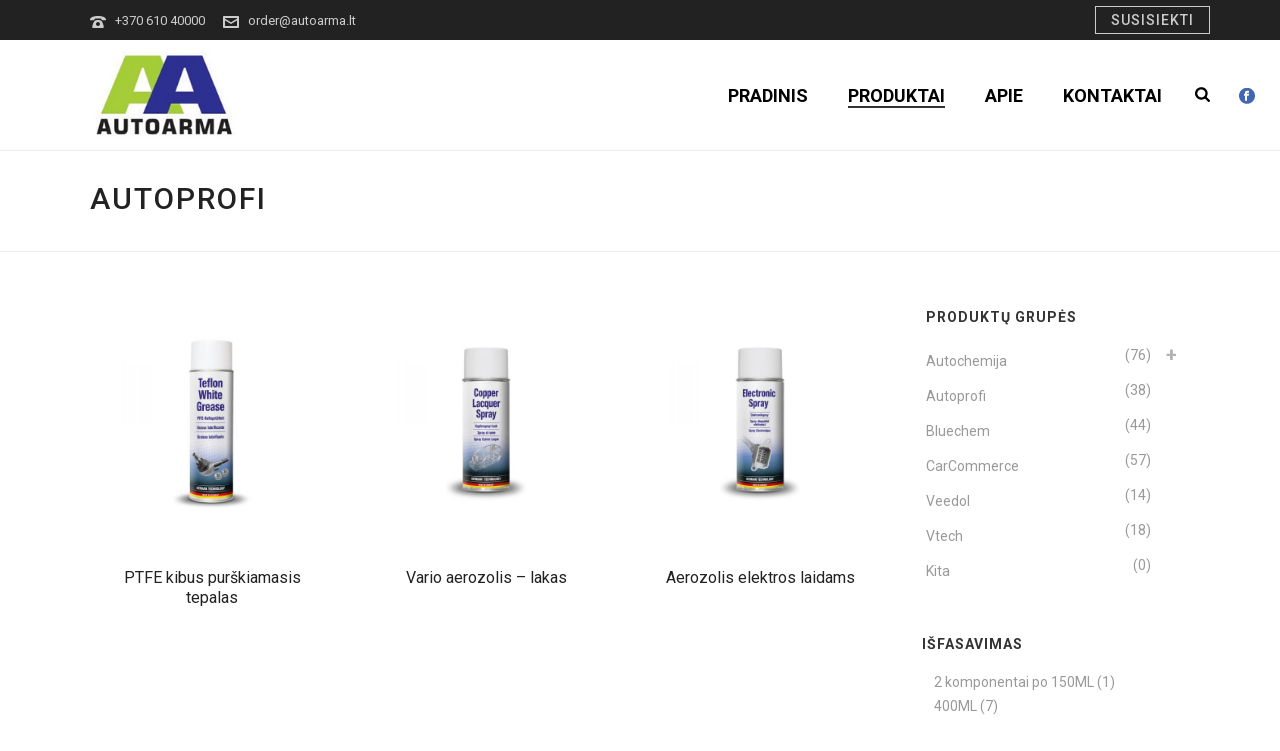

--- FILE ---
content_type: text/html; charset=UTF-8
request_url: https://autoarma.lt/produkto-kategorija/autoprofi/
body_size: 15795
content:
<!DOCTYPE html>
<html lang="lt-LT" >
<head>
		<meta charset="UTF-8" /><meta name="viewport" content="width=device-width, initial-scale=1.0, minimum-scale=1.0, maximum-scale=1.0, user-scalable=0" /><meta http-equiv="X-UA-Compatible" content="IE=edge,chrome=1" /><meta name="format-detection" content="telephone=no"><title>Autoprofi - Autoarma.lt</title>
<script type="text/javascript">var ajaxurl = "https://autoarma.lt/wp-admin/admin-ajax.php";</script>
		<style id="critical-path-css" type="text/css">
			/* non cached */ body,html{width:100%;height:100%;margin:0;padding:0}.page-preloader{top:0;left:0;z-index:999;position:fixed;height:100%;width:100%;text-align:center}.preloader-preview-area{-webkit-animation-delay:-.2s;animation-delay:-.2s;top:50%;-webkit-transform:translateY(100%);-ms-transform:translateY(100%);transform:translateY(100%);margin-top:10px;max-height:calc(50% - 20px);opacity:1;width:100%;text-align:center;position:absolute}.preloader-logo{max-width:90%;top:50%;-webkit-transform:translateY(-100%);-ms-transform:translateY(-100%);transform:translateY(-100%);margin:-10px auto 0 auto;max-height:calc(50% - 20px);opacity:1;position:relative}.ball-pulse>div{width:15px;height:15px;border-radius:100%;margin:2px;-webkit-animation-fill-mode:both;animation-fill-mode:both;display:inline-block;-webkit-animation:ball-pulse .75s infinite cubic-bezier(.2,.68,.18,1.08);animation:ball-pulse .75s infinite cubic-bezier(.2,.68,.18,1.08)}.ball-pulse>div:nth-child(1){-webkit-animation-delay:-.36s;animation-delay:-.36s}.ball-pulse>div:nth-child(2){-webkit-animation-delay:-.24s;animation-delay:-.24s}.ball-pulse>div:nth-child(3){-webkit-animation-delay:-.12s;animation-delay:-.12s}@-webkit-keyframes ball-pulse{0%{-webkit-transform:scale(1);transform:scale(1);opacity:1}45%{-webkit-transform:scale(.1);transform:scale(.1);opacity:.7}80%{-webkit-transform:scale(1);transform:scale(1);opacity:1}}@keyframes ball-pulse{0%{-webkit-transform:scale(1);transform:scale(1);opacity:1}45%{-webkit-transform:scale(.1);transform:scale(.1);opacity:.7}80%{-webkit-transform:scale(1);transform:scale(1);opacity:1}}.ball-clip-rotate-pulse{position:relative;-webkit-transform:translateY(-15px) translateX(-10px);-ms-transform:translateY(-15px) translateX(-10px);transform:translateY(-15px) translateX(-10px);display:inline-block}.ball-clip-rotate-pulse>div{-webkit-animation-fill-mode:both;animation-fill-mode:both;position:absolute;top:0;left:0;border-radius:100%}.ball-clip-rotate-pulse>div:first-child{height:36px;width:36px;top:7px;left:-7px;-webkit-animation:ball-clip-rotate-pulse-scale 1s 0s cubic-bezier(.09,.57,.49,.9) infinite;animation:ball-clip-rotate-pulse-scale 1s 0s cubic-bezier(.09,.57,.49,.9) infinite}.ball-clip-rotate-pulse>div:last-child{position:absolute;width:50px;height:50px;left:-16px;top:-2px;background:0 0;border:2px solid;-webkit-animation:ball-clip-rotate-pulse-rotate 1s 0s cubic-bezier(.09,.57,.49,.9) infinite;animation:ball-clip-rotate-pulse-rotate 1s 0s cubic-bezier(.09,.57,.49,.9) infinite;-webkit-animation-duration:1s;animation-duration:1s}@-webkit-keyframes ball-clip-rotate-pulse-rotate{0%{-webkit-transform:rotate(0) scale(1);transform:rotate(0) scale(1)}50%{-webkit-transform:rotate(180deg) scale(.6);transform:rotate(180deg) scale(.6)}100%{-webkit-transform:rotate(360deg) scale(1);transform:rotate(360deg) scale(1)}}@keyframes ball-clip-rotate-pulse-rotate{0%{-webkit-transform:rotate(0) scale(1);transform:rotate(0) scale(1)}50%{-webkit-transform:rotate(180deg) scale(.6);transform:rotate(180deg) scale(.6)}100%{-webkit-transform:rotate(360deg) scale(1);transform:rotate(360deg) scale(1)}}@-webkit-keyframes ball-clip-rotate-pulse-scale{30%{-webkit-transform:scale(.3);transform:scale(.3)}100%{-webkit-transform:scale(1);transform:scale(1)}}@keyframes ball-clip-rotate-pulse-scale{30%{-webkit-transform:scale(.3);transform:scale(.3)}100%{-webkit-transform:scale(1);transform:scale(1)}}@-webkit-keyframes square-spin{25%{-webkit-transform:perspective(100px) rotateX(180deg) rotateY(0);transform:perspective(100px) rotateX(180deg) rotateY(0)}50%{-webkit-transform:perspective(100px) rotateX(180deg) rotateY(180deg);transform:perspective(100px) rotateX(180deg) rotateY(180deg)}75%{-webkit-transform:perspective(100px) rotateX(0) rotateY(180deg);transform:perspective(100px) rotateX(0) rotateY(180deg)}100%{-webkit-transform:perspective(100px) rotateX(0) rotateY(0);transform:perspective(100px) rotateX(0) rotateY(0)}}@keyframes square-spin{25%{-webkit-transform:perspective(100px) rotateX(180deg) rotateY(0);transform:perspective(100px) rotateX(180deg) rotateY(0)}50%{-webkit-transform:perspective(100px) rotateX(180deg) rotateY(180deg);transform:perspective(100px) rotateX(180deg) rotateY(180deg)}75%{-webkit-transform:perspective(100px) rotateX(0) rotateY(180deg);transform:perspective(100px) rotateX(0) rotateY(180deg)}100%{-webkit-transform:perspective(100px) rotateX(0) rotateY(0);transform:perspective(100px) rotateX(0) rotateY(0)}}.square-spin{display:inline-block}.square-spin>div{-webkit-animation-fill-mode:both;animation-fill-mode:both;width:50px;height:50px;-webkit-animation:square-spin 3s 0s cubic-bezier(.09,.57,.49,.9) infinite;animation:square-spin 3s 0s cubic-bezier(.09,.57,.49,.9) infinite}.cube-transition{position:relative;-webkit-transform:translate(-25px,-25px);-ms-transform:translate(-25px,-25px);transform:translate(-25px,-25px);display:inline-block}.cube-transition>div{-webkit-animation-fill-mode:both;animation-fill-mode:both;width:15px;height:15px;position:absolute;top:-5px;left:-5px;-webkit-animation:cube-transition 1.6s 0s infinite ease-in-out;animation:cube-transition 1.6s 0s infinite ease-in-out}.cube-transition>div:last-child{-webkit-animation-delay:-.8s;animation-delay:-.8s}@-webkit-keyframes cube-transition{25%{-webkit-transform:translateX(50px) scale(.5) rotate(-90deg);transform:translateX(50px) scale(.5) rotate(-90deg)}50%{-webkit-transform:translate(50px,50px) rotate(-180deg);transform:translate(50px,50px) rotate(-180deg)}75%{-webkit-transform:translateY(50px) scale(.5) rotate(-270deg);transform:translateY(50px) scale(.5) rotate(-270deg)}100%{-webkit-transform:rotate(-360deg);transform:rotate(-360deg)}}@keyframes cube-transition{25%{-webkit-transform:translateX(50px) scale(.5) rotate(-90deg);transform:translateX(50px) scale(.5) rotate(-90deg)}50%{-webkit-transform:translate(50px,50px) rotate(-180deg);transform:translate(50px,50px) rotate(-180deg)}75%{-webkit-transform:translateY(50px) scale(.5) rotate(-270deg);transform:translateY(50px) scale(.5) rotate(-270deg)}100%{-webkit-transform:rotate(-360deg);transform:rotate(-360deg)}}.ball-scale>div{border-radius:100%;margin:2px;-webkit-animation-fill-mode:both;animation-fill-mode:both;display:inline-block;height:60px;width:60px;-webkit-animation:ball-scale 1s 0s ease-in-out infinite;animation:ball-scale 1s 0s ease-in-out infinite}@-webkit-keyframes ball-scale{0%{-webkit-transform:scale(0);transform:scale(0)}100%{-webkit-transform:scale(1);transform:scale(1);opacity:0}}@keyframes ball-scale{0%{-webkit-transform:scale(0);transform:scale(0)}100%{-webkit-transform:scale(1);transform:scale(1);opacity:0}}.line-scale>div{-webkit-animation-fill-mode:both;animation-fill-mode:both;display:inline-block;width:5px;height:50px;border-radius:2px;margin:2px}.line-scale>div:nth-child(1){-webkit-animation:line-scale 1s -.5s infinite cubic-bezier(.2,.68,.18,1.08);animation:line-scale 1s -.5s infinite cubic-bezier(.2,.68,.18,1.08)}.line-scale>div:nth-child(2){-webkit-animation:line-scale 1s -.4s infinite cubic-bezier(.2,.68,.18,1.08);animation:line-scale 1s -.4s infinite cubic-bezier(.2,.68,.18,1.08)}.line-scale>div:nth-child(3){-webkit-animation:line-scale 1s -.3s infinite cubic-bezier(.2,.68,.18,1.08);animation:line-scale 1s -.3s infinite cubic-bezier(.2,.68,.18,1.08)}.line-scale>div:nth-child(4){-webkit-animation:line-scale 1s -.2s infinite cubic-bezier(.2,.68,.18,1.08);animation:line-scale 1s -.2s infinite cubic-bezier(.2,.68,.18,1.08)}.line-scale>div:nth-child(5){-webkit-animation:line-scale 1s -.1s infinite cubic-bezier(.2,.68,.18,1.08);animation:line-scale 1s -.1s infinite cubic-bezier(.2,.68,.18,1.08)}@-webkit-keyframes line-scale{0%{-webkit-transform:scaley(1);transform:scaley(1)}50%{-webkit-transform:scaley(.4);transform:scaley(.4)}100%{-webkit-transform:scaley(1);transform:scaley(1)}}@keyframes line-scale{0%{-webkit-transform:scaley(1);transform:scaley(1)}50%{-webkit-transform:scaley(.4);transform:scaley(.4)}100%{-webkit-transform:scaley(1);transform:scaley(1)}}.ball-scale-multiple{position:relative;-webkit-transform:translateY(30px);-ms-transform:translateY(30px);transform:translateY(30px);display:inline-block}.ball-scale-multiple>div{border-radius:100%;-webkit-animation-fill-mode:both;animation-fill-mode:both;margin:2px;position:absolute;left:-30px;top:0;opacity:0;margin:0;width:50px;height:50px;-webkit-animation:ball-scale-multiple 1s 0s linear infinite;animation:ball-scale-multiple 1s 0s linear infinite}.ball-scale-multiple>div:nth-child(2){-webkit-animation-delay:-.2s;animation-delay:-.2s}.ball-scale-multiple>div:nth-child(3){-webkit-animation-delay:-.2s;animation-delay:-.2s}@-webkit-keyframes ball-scale-multiple{0%{-webkit-transform:scale(0);transform:scale(0);opacity:0}5%{opacity:1}100%{-webkit-transform:scale(1);transform:scale(1);opacity:0}}@keyframes ball-scale-multiple{0%{-webkit-transform:scale(0);transform:scale(0);opacity:0}5%{opacity:1}100%{-webkit-transform:scale(1);transform:scale(1);opacity:0}}.ball-pulse-sync{display:inline-block}.ball-pulse-sync>div{width:15px;height:15px;border-radius:100%;margin:2px;-webkit-animation-fill-mode:both;animation-fill-mode:both;display:inline-block}.ball-pulse-sync>div:nth-child(1){-webkit-animation:ball-pulse-sync .6s -.21s infinite ease-in-out;animation:ball-pulse-sync .6s -.21s infinite ease-in-out}.ball-pulse-sync>div:nth-child(2){-webkit-animation:ball-pulse-sync .6s -.14s infinite ease-in-out;animation:ball-pulse-sync .6s -.14s infinite ease-in-out}.ball-pulse-sync>div:nth-child(3){-webkit-animation:ball-pulse-sync .6s -70ms infinite ease-in-out;animation:ball-pulse-sync .6s -70ms infinite ease-in-out}@-webkit-keyframes ball-pulse-sync{33%{-webkit-transform:translateY(10px);transform:translateY(10px)}66%{-webkit-transform:translateY(-10px);transform:translateY(-10px)}100%{-webkit-transform:translateY(0);transform:translateY(0)}}@keyframes ball-pulse-sync{33%{-webkit-transform:translateY(10px);transform:translateY(10px)}66%{-webkit-transform:translateY(-10px);transform:translateY(-10px)}100%{-webkit-transform:translateY(0);transform:translateY(0)}}.transparent-circle{display:inline-block;border-top:.5em solid rgba(255,255,255,.2);border-right:.5em solid rgba(255,255,255,.2);border-bottom:.5em solid rgba(255,255,255,.2);border-left:.5em solid #fff;-webkit-transform:translateZ(0);transform:translateZ(0);-webkit-animation:transparent-circle 1.1s infinite linear;animation:transparent-circle 1.1s infinite linear;width:50px;height:50px;border-radius:50%}.transparent-circle:after{border-radius:50%;width:10em;height:10em}@-webkit-keyframes transparent-circle{0%{-webkit-transform:rotate(0);transform:rotate(0)}100%{-webkit-transform:rotate(360deg);transform:rotate(360deg)}}@keyframes transparent-circle{0%{-webkit-transform:rotate(0);transform:rotate(0)}100%{-webkit-transform:rotate(360deg);transform:rotate(360deg)}}.ball-spin-fade-loader{position:relative;top:-10px;left:-10px;display:inline-block}.ball-spin-fade-loader>div{width:15px;height:15px;border-radius:100%;margin:2px;-webkit-animation-fill-mode:both;animation-fill-mode:both;position:absolute;-webkit-animation:ball-spin-fade-loader 1s infinite linear;animation:ball-spin-fade-loader 1s infinite linear}.ball-spin-fade-loader>div:nth-child(1){top:25px;left:0;animation-delay:-.84s;-webkit-animation-delay:-.84s}.ball-spin-fade-loader>div:nth-child(2){top:17.05px;left:17.05px;animation-delay:-.72s;-webkit-animation-delay:-.72s}.ball-spin-fade-loader>div:nth-child(3){top:0;left:25px;animation-delay:-.6s;-webkit-animation-delay:-.6s}.ball-spin-fade-loader>div:nth-child(4){top:-17.05px;left:17.05px;animation-delay:-.48s;-webkit-animation-delay:-.48s}.ball-spin-fade-loader>div:nth-child(5){top:-25px;left:0;animation-delay:-.36s;-webkit-animation-delay:-.36s}.ball-spin-fade-loader>div:nth-child(6){top:-17.05px;left:-17.05px;animation-delay:-.24s;-webkit-animation-delay:-.24s}.ball-spin-fade-loader>div:nth-child(7){top:0;left:-25px;animation-delay:-.12s;-webkit-animation-delay:-.12s}.ball-spin-fade-loader>div:nth-child(8){top:17.05px;left:-17.05px;animation-delay:0s;-webkit-animation-delay:0s}@-webkit-keyframes ball-spin-fade-loader{50%{opacity:.3;-webkit-transform:scale(.4);transform:scale(.4)}100%{opacity:1;-webkit-transform:scale(1);transform:scale(1)}}@keyframes ball-spin-fade-loader{50%{opacity:.3;-webkit-transform:scale(.4);transform:scale(.4)}100%{opacity:1;-webkit-transform:scale(1);transform:scale(1)}}		</style>

		
<!-- This site is optimized with the Yoast SEO plugin v12.2 - https://yoast.com/wordpress/plugins/seo/ -->
<meta name="robots" content="max-snippet:-1, max-image-preview:large, max-video-preview:-1"/>
<link rel="canonical" href="https://autoarma.lt/produkto-kategorija/autoprofi/" />
<link rel="next" href="https://autoarma.lt/produkto-kategorija/autoprofi/page/2/" />
<meta property="og:locale" content="lt_LT" />
<meta property="og:type" content="object" />
<meta property="og:title" content="Autoprofi - Autoarma.lt" />
<meta property="og:url" content="https://autoarma.lt/produkto-kategorija/autoprofi/" />
<meta property="og:site_name" content="Autoarma.lt" />
<meta name="twitter:card" content="summary_large_image" />
<meta name="twitter:title" content="Autoprofi - Autoarma.lt" />
<script type='application/ld+json' class='yoast-schema-graph yoast-schema-graph--main'>{"@context":"https://schema.org","@graph":[{"@type":"WebSite","@id":"https://autoarma.lt/#website","url":"https://autoarma.lt/","name":"Autoarma.lt","potentialAction":{"@type":"SearchAction","target":"https://autoarma.lt/?s={search_term_string}","query-input":"required name=search_term_string"}},{"@type":"CollectionPage","@id":"https://autoarma.lt/produkto-kategorija/autoprofi/#webpage","url":"https://autoarma.lt/produkto-kategorija/autoprofi/","inLanguage":"lt-LT","name":"Autoprofi - Autoarma.lt","isPartOf":{"@id":"https://autoarma.lt/#website"},"breadcrumb":{"@id":"https://autoarma.lt/produkto-kategorija/autoprofi/#breadcrumb"}},{"@type":"BreadcrumbList","@id":"https://autoarma.lt/produkto-kategorija/autoprofi/#breadcrumb","itemListElement":[{"@type":"ListItem","position":1,"item":{"@type":"WebPage","@id":"https://autoarma.lt/","url":"https://autoarma.lt/","name":"Home"}},{"@type":"ListItem","position":2,"item":{"@type":"WebPage","@id":"https://autoarma.lt/produkto-kategorija/autoprofi/","url":"https://autoarma.lt/produkto-kategorija/autoprofi/","name":"Autoprofi"}}]}]}</script>
<!-- / Yoast SEO plugin. -->

<link rel='dns-prefetch' href='//s.w.org' />
<link rel="alternate" type="application/rss+xml" title="Autoarma.lt &raquo; Įrašų RSS srautas" href="https://autoarma.lt/feed/" />
<link rel="alternate" type="application/rss+xml" title="Autoarma.lt &raquo; Komentarų RSS srautas" href="https://autoarma.lt/comments/feed/" />

<link rel="shortcut icon" href="https://autoarma.lt/wp-content/uploads/2019/06/favicon.png"  />
<link rel="alternate" type="application/rss+xml" title="Autoarma.lt &raquo; Autoprofi Kategorija srautas" href="https://autoarma.lt/produkto-kategorija/autoprofi/feed/" />
<script type="text/javascript">window.abb = {};php = {};window.PHP = {};PHP.ajax = "https://autoarma.lt/wp-admin/admin-ajax.php";PHP.wp_p_id = "";var mk_header_parallax, mk_banner_parallax, mk_page_parallax, mk_footer_parallax, mk_body_parallax;var mk_images_dir = "https://autoarma.lt/wp-content/themes/jupiter/assets/images",mk_theme_js_path = "https://autoarma.lt/wp-content/themes/jupiter/assets/js",mk_theme_dir = "https://autoarma.lt/wp-content/themes/jupiter",mk_captcha_placeholder = "Įrašykite saugos kodą",mk_captcha_invalid_txt = "Invalid. Try again.",mk_captcha_correct_txt = "Captcha correct.",mk_responsive_nav_width = 1140,mk_vertical_header_back = "Back",mk_vertical_header_anim = "1",mk_check_rtl = true,mk_grid_width = 1140,mk_ajax_search_option = "fullscreen_search",mk_preloader_bg_color = "#fff",mk_accent_color = "#222222",mk_go_to_top =  "true",mk_smooth_scroll =  "true",mk_preloader_bar_color = "#222222",mk_preloader_logo = "";mk_typekit_id   = "",mk_google_fonts = ["Roboto:100italic,200italic,300italic,400italic,500italic,600italic,700italic,800italic,900italic,100,200,300,400,500,600,700,800,900:latin-ext","Poppins","Roboto"],mk_global_lazyload = true;</script><link rel='stylesheet' id='layerslider-css'  href='https://autoarma.lt/wp-content/plugins/LayerSlider/static/layerslider/css/layerslider.css?ver=6.7.6' type='text/css' media='all' />
<link rel='stylesheet' id='wp-block-library-css'  href='https://autoarma.lt/wp-includes/css/dist/block-library/style.min.css?ver=5.2.21' type='text/css' media='all' />
<link rel='stylesheet' id='wc-block-style-css'  href='https://autoarma.lt/wp-content/plugins/woocommerce/packages/woocommerce-blocks/build/style.css?ver=2.3.0' type='text/css' media='all' />
<link rel='stylesheet' id='Total_Soft_Gallery_Video-css'  href='https://autoarma.lt/wp-content/plugins/gallery-videos/CSS/Total-Soft-Gallery-Video-Widget.css?ver=5.2.21' type='text/css' media='all' />
<link rel='stylesheet' id='fontawesome-css-css'  href='https://autoarma.lt/wp-content/plugins/gallery-videos/CSS/totalsoft.css?ver=5.2.21' type='text/css' media='all' />
<link rel='stylesheet' id='rs-plugin-settings-css'  href='https://autoarma.lt/wp-content/plugins/revslider/public/assets/css/settings.css?ver=5.4.8' type='text/css' media='all' />
<style id='rs-plugin-settings-inline-css' type='text/css'>
#rs-demo-id {}
</style>
<link rel='stylesheet' id='woocommerce-layout-css'  href='https://autoarma.lt/wp-content/plugins/woocommerce/assets/css/woocommerce-layout.css?ver=3.7.3' type='text/css' media='all' />
<link rel='stylesheet' id='woocommerce-smallscreen-css'  href='https://autoarma.lt/wp-content/plugins/woocommerce/assets/css/woocommerce-smallscreen.css?ver=3.7.3' type='text/css' media='only screen and (max-width: 768px)' />
<link rel='stylesheet' id='woocommerce-general-css'  href='https://autoarma.lt/wp-content/plugins/woocommerce/assets/css/woocommerce.css?ver=3.7.3' type='text/css' media='all' />
<style id='woocommerce-inline-inline-css' type='text/css'>
.woocommerce form .form-row .required { visibility: visible; }
</style>
<link rel='stylesheet' id='theme-styles-css'  href='https://autoarma.lt/wp-content/themes/jupiter/assets/stylesheet/min/full-styles.6.1.5.css?ver=1554196055' type='text/css' media='all' />
<style id='theme-styles-inline-css' type='text/css'>
body { background-color:#fff; } .hb-custom-header #mk-page-introduce, .mk-header { background-color:#ffffff;background-size:cover;-webkit-background-size:cover;-moz-background-size:cover; } .hb-custom-header > div, .mk-header-bg { background-color:#fff; } .mk-classic-nav-bg { background-color:#fff; } .master-holder-bg { background-color:#fff; } #mk-footer { background-color:#ffffff;background-repeat:no-repeat;background-size:cover;-webkit-background-size:cover;-moz-background-size:cover; } #mk-boxed-layout { -webkit-box-shadow:0 0 0px rgba(0, 0, 0, 0); -moz-box-shadow:0 0 0px rgba(0, 0, 0, 0); box-shadow:0 0 0px rgba(0, 0, 0, 0); } .mk-news-tab .mk-tabs-tabs .is-active a, .mk-fancy-title.pattern-style span, .mk-fancy-title.pattern-style.color-gradient span:after, .page-bg-color { background-color:#fff; } .page-title { font-size:30px; color:#222222; text-transform:uppercase; font-weight:500; letter-spacing:2px; } .page-subtitle { font-size:14px; line-height:100%; color:#a3a3a3; font-size:14px; text-transform:none; } .mk-header { border-bottom:1px solid #ededed; } .header-style-1 .mk-header-padding-wrapper, .header-style-2 .mk-header-padding-wrapper, .header-style-3 .mk-header-padding-wrapper { padding-top:146px; } .mk-process-steps[max-width~="950px"] ul::before { display:none !important; } .mk-process-steps[max-width~="950px"] li { margin-bottom:30px !important; width:100% !important; text-align:center; } .mk-event-countdown-ul[max-width~="750px"] li { width:90%; display:block; margin:0 auto 15px; } .compose-mode .vc_element-name .vc_btn-content { height:auto !important; } body { font-family:Arial, Helvetica, sans-serif } body, p:not(.form-row):not(.woocommerce-mini-cart__empty-message):not(.woocommerce-mini-cart__total):not(.woocommerce-mini-cart__buttons):not(.mk-product-total-name):not(.woocommerce-result-count), .woocommerce-customer-details address, .main-navigation-ul, .mk-vm-menuwrapper, .mk-fancy-title, .mk-blog-container .mk-blog-meta .the-excerpt p, .mk-single-content p { font-family:Roboto } @font-face { font-family:'star'; src:url('https://autoarma.lt/wp-content/themes/jupiter/assets/stylesheet/fonts/star/font.eot'); src:url('https://autoarma.lt/wp-content/themes/jupiter/assets/stylesheet/fonts/star/font.eot?#iefix') format('embedded-opentype'), url('https://autoarma.lt/wp-content/themes/jupiter/assets/stylesheet/fonts/star/font.woff') format('woff'), url('https://autoarma.lt/wp-content/themes/jupiter/assets/stylesheet/fonts/star/font.ttf') format('truetype'), url('https://autoarma.lt/wp-content/themes/jupiter/assets/stylesheet/fonts/star/font.svg#star') format('svg'); font-weight:normal; font-style:normal; } @font-face { font-family:'WooCommerce'; src:url('https://autoarma.lt/wp-content/themes/jupiter/assets/stylesheet/fonts/woocommerce/font.eot'); src:url('https://autoarma.lt/wp-content/themes/jupiter/assets/stylesheet/fonts/woocommerce/font.eot?#iefix') format('embedded-opentype'), url('https://autoarma.lt/wp-content/themes/jupiter/assets/stylesheet/fonts/woocommerce/font.woff') format('woff'), url('https://autoarma.lt/wp-content/themes/jupiter/assets/stylesheet/fonts/woocommerce/font.ttf') format('truetype'), url('https://autoarma.lt/wp-content/themes/jupiter/assets/stylesheet/fonts/woocommerce/font.svg#WooCommerce') format('svg'); font-weight:normal; font-style:normal; }.mk-love-this svg { fill:#ffcdd2!important; } .mk-blog-grid-item .the-title a { letter-spacing:0px!important; font-size:20px!important; text-transform:none; } .mk-readmore { color:#bbb!important; } .woocommerce a.button, .woocommerce-page a.button { background-color:#222!important; } @media screen and (max-width:768px) { #mk-footer, #mk-footer p { text-align:center; } #mk-footer .widget_contact_info ul li svg { position:relative !important; margin-right:10px; margin-top:-8px; } #mk-footer .widget_contact_info ul li { padding:0 !important; } .mk-footer-copyright {float:unset !important;} } .mk-header-toolbar { height:40px; line-height:40px; } #mk-footer { background-color:#f4f4f4; } .mk-customizer ul.products li.product .woocommerce-loop-product__title { width:50%; } .mk-image-caption a { display:block; width:100%; height:100%; color:#fff; } .mk-image-caption a:hover { color:#f2f2f2; } .widget_product_categories ul li span { float:right; } .page-title { margin:20px 20px 0px; } #mk-button-10 .mk-button:hover{ color:#ffffff !important; background-color:#bbbbbb!important; box-shadow:0px 3px 0px 0px #bbb; } .mk-button:hover{ color:#ffffff !important; background-color:#bbbbbb!important; } .top-button { position:absolute; top:0; right:0; } .top-button a { color:#cccccc; text-transform:uppercase; border:1px solid #cccccc; padding:5px 15px; letter-spacing:1px; font-weight:500; }
</style>
<link rel='stylesheet' id='mkhb-render-css'  href='https://autoarma.lt/wp-content/themes/jupiter/header-builder/includes/assets/css/mkhb-render.css?ver=6.1.5' type='text/css' media='all' />
<link rel='stylesheet' id='mkhb-row-css'  href='https://autoarma.lt/wp-content/themes/jupiter/header-builder/includes/assets/css/mkhb-row.css?ver=6.1.5' type='text/css' media='all' />
<link rel='stylesheet' id='mkhb-column-css'  href='https://autoarma.lt/wp-content/themes/jupiter/header-builder/includes/assets/css/mkhb-column.css?ver=6.1.5' type='text/css' media='all' />
<link rel='stylesheet' id='mk-woocommerce-common-css'  href='https://autoarma.lt/wp-content/themes/jupiter/assets/stylesheet/plugins/min/woocommerce-common.6.1.5.css?ver=1554196055' type='text/css' media='all' />
<link rel='stylesheet' id='mk-cz-woocommerce-css'  href='https://autoarma.lt/wp-content/themes/jupiter/framework/admin/customizer/woocommerce/assets/css/woocommerce.6.1.5.css?ver=1554196056' type='text/css' media='all' />
<!--[if lt IE 9]>
<link rel='stylesheet' id='vc_lte_ie9-css'  href='https://autoarma.lt/wp-content/plugins/js_composer_theme/assets/css/vc_lte_ie9.min.css?ver=6.0.3' type='text/css' media='screen' />
<![endif]-->
<link rel='stylesheet' id='theme-options-css'  href='https://autoarma.lt/wp-content/uploads/mk_assets/theme-options-production-1591605405.css?ver=1591605360' type='text/css' media='all' />
<link rel='stylesheet' id='ms-main-css'  href='https://autoarma.lt/wp-content/plugins/masterslider/public/assets/css/masterslider.main.css?ver=3.2.7' type='text/css' media='all' />
<link rel='stylesheet' id='ms-custom-css'  href='https://autoarma.lt/wp-content/uploads/masterslider/custom.css?ver=1.1' type='text/css' media='all' />
<link rel='stylesheet' id='mk-style-css'  href='https://autoarma.lt/wp-content/themes/jupiter-child/style.css?ver=5.2.21' type='text/css' media='all' />
<script type='text/javascript' src='https://autoarma.lt/wp-content/themes/jupiter/assets/js/plugins/wp-enqueue/min/webfontloader.js?ver=5.2.21'></script>
<script type='text/javascript'>
WebFontConfig = {
	timeout: 2000
}

if ( mk_typekit_id.length > 0 ) {
	WebFontConfig.typekit = {
		id: mk_typekit_id
	}
}

if ( mk_google_fonts.length > 0 ) {
	WebFontConfig.google = {
		families:  mk_google_fonts
	}
}

if ( (mk_google_fonts.length > 0 || mk_typekit_id.length > 0) && navigator.userAgent.indexOf("Speed Insights") == -1) {
	WebFont.load( WebFontConfig );
}
		
</script>
<script type='text/javascript'>
/* <![CDATA[ */
var LS_Meta = {"v":"6.7.6"};
/* ]]> */
</script>
<script type='text/javascript' src='https://autoarma.lt/wp-content/plugins/LayerSlider/static/layerslider/js/greensock.js?ver=1.19.0'></script>
<script type='text/javascript' src='https://autoarma.lt/wp-includes/js/jquery/jquery.js?ver=1.12.4-wp'></script>
<script type='text/javascript' src='https://autoarma.lt/wp-includes/js/jquery/jquery-migrate.min.js?ver=1.4.1'></script>
<script type='text/javascript' src='https://autoarma.lt/wp-content/plugins/LayerSlider/static/layerslider/js/layerslider.kreaturamedia.jquery.js?ver=6.7.6'></script>
<script type='text/javascript' src='https://autoarma.lt/wp-content/plugins/LayerSlider/static/layerslider/js/layerslider.transitions.js?ver=6.7.6'></script>
<script type='text/javascript' src='https://autoarma.lt/wp-includes/js/jquery/ui/core.min.js?ver=1.11.4'></script>
<script type='text/javascript' src='https://autoarma.lt/wp-content/plugins/gallery-videos/JS/modernizr.custom.js?ver=5.2.21'></script>
<script type='text/javascript'>
/* <![CDATA[ */
var object = {"ajaxurl":"https:\/\/autoarma.lt\/wp-admin\/admin-ajax.php"};
/* ]]> */
</script>
<script type='text/javascript' src='https://autoarma.lt/wp-content/plugins/gallery-videos/JS/Total-Soft-Gallery-Video-Widget.js?ver=5.2.21'></script>
<script type='text/javascript' src='https://autoarma.lt/wp-content/plugins/revslider/public/assets/js/jquery.themepunch.tools.min.js?ver=5.4.8'></script>
<script type='text/javascript' src='https://autoarma.lt/wp-content/plugins/revslider/public/assets/js/jquery.themepunch.revolution.min.js?ver=5.4.8'></script>
<script type='text/javascript' src='https://autoarma.lt/wp-content/plugins/woocommerce/assets/js/jquery-blockui/jquery.blockUI.min.js?ver=2.70'></script>
<script type='text/javascript'>
/* <![CDATA[ */
var wc_add_to_cart_params = {"ajax_url":"\/wp-admin\/admin-ajax.php","wc_ajax_url":"\/?wc-ajax=%%endpoint%%","i18n_view_cart":"Per\u017ei\u016br\u0117ti krep\u0161el\u012f","cart_url":"https:\/\/autoarma.lt\/cart\/","is_cart":"","cart_redirect_after_add":"no"};
/* ]]> */
</script>
<script type='text/javascript' src='https://autoarma.lt/wp-content/plugins/woocommerce/assets/js/frontend/add-to-cart.min.js?ver=3.7.3'></script>
<script type='text/javascript' src='https://autoarma.lt/wp-content/plugins/js_composer_theme/assets/js/vendors/woocommerce-add-to-cart.js?ver=6.0.3'></script>
<meta name="generator" content="Powered by LayerSlider 6.7.6 - Multi-Purpose, Responsive, Parallax, Mobile-Friendly Slider Plugin for WordPress." />
<!-- LayerSlider updates and docs at: https://layerslider.kreaturamedia.com -->
<link rel='https://api.w.org/' href='https://autoarma.lt/wp-json/' />
<link rel="EditURI" type="application/rsd+xml" title="RSD" href="https://autoarma.lt/xmlrpc.php?rsd" />
<link rel="wlwmanifest" type="application/wlwmanifest+xml" href="https://autoarma.lt/wp-includes/wlwmanifest.xml" /> 
<meta name="generator" content="WordPress 5.2.21" />
<meta name="generator" content="WooCommerce 3.7.3" />
<script>var ms_grabbing_curosr='https://autoarma.lt/wp-content/plugins/masterslider/public/assets/css/common/grabbing.cur',ms_grab_curosr='https://autoarma.lt/wp-content/plugins/masterslider/public/assets/css/common/grab.cur';</script>
<meta name="generator" content="MasterSlider 3.2.7 - Responsive Touch Image Slider" />
<script> var isTest = false; </script><meta itemprop="author" content="Darius" /><meta itemprop="datePublished" content="2019 birželio 10" /><meta itemprop="dateModified" content="2019 birželio 10" /><meta itemprop="publisher" content="Autoarma.lt" />	<noscript><style>.woocommerce-product-gallery{ opacity: 1 !important; }</style></noscript>
			<style type="text/css">.recentcomments a{display:inline !important;padding:0 !important;margin:0 !important;}</style>
		<meta name="generator" content="Powered by WPBakery Page Builder - drag and drop page builder for WordPress."/>
<meta name="generator" content="Powered by Slider Revolution 5.4.8 - responsive, Mobile-Friendly Slider Plugin for WordPress with comfortable drag and drop interface." />
<script type="text/javascript">function setREVStartSize(e){									
						try{ e.c=jQuery(e.c);var i=jQuery(window).width(),t=9999,r=0,n=0,l=0,f=0,s=0,h=0;
							if(e.responsiveLevels&&(jQuery.each(e.responsiveLevels,function(e,f){f>i&&(t=r=f,l=e),i>f&&f>r&&(r=f,n=e)}),t>r&&(l=n)),f=e.gridheight[l]||e.gridheight[0]||e.gridheight,s=e.gridwidth[l]||e.gridwidth[0]||e.gridwidth,h=i/s,h=h>1?1:h,f=Math.round(h*f),"fullscreen"==e.sliderLayout){var u=(e.c.width(),jQuery(window).height());if(void 0!=e.fullScreenOffsetContainer){var c=e.fullScreenOffsetContainer.split(",");if (c) jQuery.each(c,function(e,i){u=jQuery(i).length>0?u-jQuery(i).outerHeight(!0):u}),e.fullScreenOffset.split("%").length>1&&void 0!=e.fullScreenOffset&&e.fullScreenOffset.length>0?u-=jQuery(window).height()*parseInt(e.fullScreenOffset,0)/100:void 0!=e.fullScreenOffset&&e.fullScreenOffset.length>0&&(u-=parseInt(e.fullScreenOffset,0))}f=u}else void 0!=e.minHeight&&f<e.minHeight&&(f=e.minHeight);e.c.closest(".rev_slider_wrapper").css({height:f})					
						}catch(d){console.log("Failure at Presize of Slider:"+d)}						
					};</script>
		<style type="text/css" id="wp-custom-css">
			.single-product table tr:nth-child(odd){
  background-color: #efefef;
}

.single-product table tr {
		border-bottom: 1px solid #efefef;
}

.single-product table td:nth-child(odd){
  font-weight: 600;
}

.single-product div.product .single_add_to_cart_button {
	display: none;
}

.mk-blog-meta-wrapper {
	display: none;
}

.mk-customizer ul.products li.product .woocommerce-loop-product__title {
	text-align: center;
	width: 90%;
	margin-left: auto!important;
	margin-right: auto!important;
}

.goback {
	background-color: #222222;
    color: #fff!important;
	border: none;
	padding: 14px 24px;
    font-size: 12px;
    line-height: 100%;
	display: inline-block;
	margin-top: 15px;
}

.mk-image.inside-image .mk-image-caption {
	background-color: rgba(0,0,0,.1)!important;
	margin: 0;
	width: 100%;
	height: 15%;
	border-radius: 0!important;
}

.widget_product_categories ul li span {
	padding-right: 35px!important;
}

.widget-sub-navigation ul .cat-parent:before, .widget-sub-navigation ul .page_item_has_children:before, .widget-sub-navigation ul.menu>.menu-item-has-children:before, .widget_nav_menu ul .cat-parent:before, .widget_nav_menu ul .page_item_has_children:before, .widget_nav_menu ul.menu>.menu-item-has-children:before, .widget_product_categories ul .cat-parent:before, .widget_product_categories ul .page_item_has_children:before, .widget_product_categories ul.menu>.menu-item-has-children:before, .woocommerce-MyAccount-navigation ul .cat-parent:before, .woocommerce-MyAccount-navigation ul .page_item_has_children:before, .woocommerce-MyAccount-navigation ul.menu>.menu-item-has-children:before {
	top: 0px!important;
}

.woocommerce-ordering {
	display: none;
}

.gm-style-iw-d {
	overflow: auto!important;
	max-width: 300px!important;
}		</style>
		<meta name="generator" content="Jupiter Child Theme " /><noscript><style> .wpb_animate_when_almost_visible { opacity: 1; }</style></noscript>	</head>

<body class="archive tax-product_cat term-autoprofi term-100 theme-jupiter _masterslider _msp_version_3.2.7 woocommerce woocommerce-page woocommerce-no-js mk-customizer columns-3 mk-sh-pl-hover-style-zoom wpb-js-composer js-comp-ver-6.0.3 vc_responsive" itemscope="itemscope" itemtype="https://schema.org/WebPage"  data-adminbar="">

	
	
	<!-- Target for scroll anchors to achieve native browser bahaviour + possible enhancements like smooth scrolling -->
	<div id="top-of-page"></div>

		<div id="mk-boxed-layout">

			<div id="mk-theme-container" >

				 
    <header data-height='110'
                data-sticky-height='90'
                data-responsive-height='110'
                data-transparent-skin=''
                data-header-style='1'
                data-sticky-style='fixed'
                data-sticky-offset='header' id="mk-header-1" class="mk-header header-style-1 header-align-left  toolbar-true menu-hover-5 sticky-style-fixed mk-background-stretch boxed-header " role="banner" itemscope="itemscope" itemtype="https://schema.org/WPHeader" >
                    <div class="mk-header-holder">
                
<div class="mk-header-toolbar">

			<div class="mk-grid header-grid">
	
		<div class="mk-header-toolbar-holder">

		
	<span class="header-toolbar-contact">
		<svg  class="mk-svg-icon" data-name="mk-moon-phone-3" data-cacheid="icon-697b4d5c73dac" style=" height:16px; width: 16px; "  xmlns="http://www.w3.org/2000/svg" viewBox="0 0 512 512"><path d="M457.153 103.648c53.267 30.284 54.847 62.709 54.849 85.349v3.397c0 5.182-4.469 9.418-9.928 9.418h-120.146c-5.459 0-9.928-4.236-9.928-9.418v-11.453c0-28.605-27.355-33.175-42.449-35.605-15.096-2.426-52.617-4.777-73.48-4.777h-.14300000000000002c-20.862 0-58.387 2.35-73.48 4.777-15.093 2.427-42.449 6.998-42.449 35.605v11.453c0 5.182-4.469 9.418-9.926 9.418h-120.146c-5.457 0-9.926-4.236-9.926-9.418v-3.397c0-22.64 1.58-55.065 54.847-85.349 63.35-36.01 153.929-39.648 201.08-39.648l.077.078.066-.078c47.152 0 137.732 3.634 201.082 39.648zm-201.152 88.352c-28.374 0-87.443 2.126-117.456 38.519-30.022 36.383-105.09 217.481-38.147 217.481h311.201c66.945 0-8.125-181.098-38.137-217.481-30.018-36.393-89.1-38.519-117.461-38.519zm-.001 192c-35.346 0-64-28.653-64-64s28.654-64 64-64c35.347 0 64 28.653 64 64s-28.653 64-64 64z"/></svg>		<a href="tel:+37061040000">+370 610 40000</a>
	</span>


    <span class="header-toolbar-contact">
    	<svg  class="mk-svg-icon" data-name="mk-moon-envelop" data-cacheid="icon-697b4d5c74179" style=" height:16px; width: 16px; "  xmlns="http://www.w3.org/2000/svg" viewBox="0 0 512 512"><path d="M480 64h-448c-17.6 0-32 14.4-32 32v320c0 17.6 14.4 32 32 32h448c17.6 0 32-14.4 32-32v-320c0-17.6-14.4-32-32-32zm-32 64v23l-192 113.143-192-113.143v-23h384zm-384 256v-177.286l192 113.143 192-113.143v177.286h-384z"/></svg>    	<a href="mailto:&#111;&#114;&#100;e&#114;&#64;&#97;&#117;&#116;&#111;a&#114;ma&#46;&#108;&#116;">&#111;rde&#114;&#64;autoa&#114;&#109;&#97;&#46;lt</a>
    </span>


		</div>

			</div>
	
</div>
                <div class="mk-header-inner add-header-height">

                    <div class="mk-header-bg "></div>

                                            <div class="mk-toolbar-resposnive-icon"><svg  class="mk-svg-icon" data-name="mk-icon-chevron-down" data-cacheid="icon-697b4d5c744d0" xmlns="http://www.w3.org/2000/svg" viewBox="0 0 1792 1792"><path d="M1683 808l-742 741q-19 19-45 19t-45-19l-742-741q-19-19-19-45.5t19-45.5l166-165q19-19 45-19t45 19l531 531 531-531q19-19 45-19t45 19l166 165q19 19 19 45.5t-19 45.5z"/></svg></div>
                    
                                                <div class="mk-grid header-grid">
                    
                            <div class="mk-header-nav-container one-row-style menu-hover-style-5" role="navigation" itemscope="itemscope" itemtype="https://schema.org/SiteNavigationElement" >
                                <nav class="mk-main-navigation js-main-nav"><ul id="menu-main-menu" class="main-navigation-ul"><li id="menu-item-43" class="menu-item menu-item-type-post_type menu-item-object-page menu-item-home no-mega-menu"><a class="menu-item-link js-smooth-scroll"  href="https://autoarma.lt/">Pradinis</a></li>
<li id="menu-item-11902" class="menu-item menu-item-type-post_type menu-item-object-page current-menu-ancestor current-menu-parent current_page_parent current_page_ancestor menu-item-has-children no-mega-menu"><a class="menu-item-link js-smooth-scroll"  href="https://autoarma.lt/produkcija/">Produktai</a>
<ul style="" class="sub-menu ">
	<li id="menu-item-12409" class="menu-item menu-item-type-taxonomy menu-item-object-product_cat"><a class="menu-item-link js-smooth-scroll"  href="https://autoarma.lt/produkto-kategorija/autochemija/">Autochemija</a></li>
	<li id="menu-item-12410" class="menu-item menu-item-type-taxonomy menu-item-object-product_cat current-menu-item"><a class="menu-item-link js-smooth-scroll"  href="https://autoarma.lt/produkto-kategorija/autoprofi/">Autoprofi</a></li>
	<li id="menu-item-12411" class="menu-item menu-item-type-taxonomy menu-item-object-product_cat"><a class="menu-item-link js-smooth-scroll"  href="https://autoarma.lt/produkto-kategorija/bluechem/">Bluechem</a></li>
	<li id="menu-item-12412" class="menu-item menu-item-type-taxonomy menu-item-object-product_cat"><a class="menu-item-link js-smooth-scroll"  href="https://autoarma.lt/produkto-kategorija/car-commerce/">CarCommerce</a></li>
	<li id="menu-item-12413" class="menu-item menu-item-type-taxonomy menu-item-object-product_cat"><a class="menu-item-link js-smooth-scroll"  href="https://autoarma.lt/produkto-kategorija/veedol/">Veedol</a></li>
	<li id="menu-item-12414" class="menu-item menu-item-type-taxonomy menu-item-object-product_cat"><a class="menu-item-link js-smooth-scroll"  href="https://autoarma.lt/produkto-kategorija/vtech/">Vtech</a></li>
	<li id="menu-item-12415" class="menu-item menu-item-type-taxonomy menu-item-object-product_cat"><a class="menu-item-link js-smooth-scroll"  href="https://autoarma.lt/produkto-kategorija/kita/">Kita</a></li>
</ul>
</li>
<li id="menu-item-50" class="menu-item menu-item-type-post_type menu-item-object-page no-mega-menu"><a class="menu-item-link js-smooth-scroll"  href="https://autoarma.lt/apie-mus/">Apie</a></li>
<li id="menu-item-51" class="menu-item menu-item-type-post_type menu-item-object-page no-mega-menu"><a class="menu-item-link js-smooth-scroll"  href="https://autoarma.lt/kontaktai/">Kontaktai</a></li>
</ul></nav>
	<div class="main-nav-side-search">
		<a class="mk-search-trigger add-header-height mk-fullscreen-trigger" href="#"><i class="mk-svg-icon-wrapper"><svg  class="mk-svg-icon" data-name="mk-icon-search" data-cacheid="icon-697b4d5c76c35" style=" height:16px; width: 14.857142857143px; "  xmlns="http://www.w3.org/2000/svg" viewBox="0 0 1664 1792"><path d="M1152 832q0-185-131.5-316.5t-316.5-131.5-316.5 131.5-131.5 316.5 131.5 316.5 316.5 131.5 316.5-131.5 131.5-316.5zm512 832q0 52-38 90t-90 38q-54 0-90-38l-343-342q-179 124-399 124-143 0-273.5-55.5t-225-150-150-225-55.5-273.5 55.5-273.5 150-225 225-150 273.5-55.5 273.5 55.5 225 150 150 225 55.5 273.5q0 220-124 399l343 343q37 37 37 90z"/></svg></i></a>
	</div>

                            </div>
                            
<div class="mk-nav-responsive-link">
    <div class="mk-css-icon-menu">
        <div class="mk-css-icon-menu-line-1"></div>
        <div class="mk-css-icon-menu-line-2"></div>
        <div class="mk-css-icon-menu-line-3"></div>
    </div>
</div>	<div class=" header-logo fit-logo-img add-header-height  ">
		<a href="https://autoarma.lt/" title="Autoarma.lt">

			<img class="mk-desktop-logo dark-logo "
				title="Viskas jūsų automobilio priežiūrai"
				alt="Viskas jūsų automobilio priežiūrai"
				src="https://autoarma.lt/wp-content/uploads/2019/04/logo-small.png" />

			
			
					</a>
	</div>

                                            </div>
                    
                    <div class="mk-header-right">
                        <div class="mk-header-social header-section"><ul><li><a class="facebook-hover " target="_blank" href="https://www.facebook.com/eliteformula.autochemija"><svg  class="mk-svg-icon" data-name="mk-jupiter-icon-facebook" data-cacheid="icon-697b4d5c775ba" style=" height:16px; width: 16px; "  xmlns="http://www.w3.org/2000/svg" viewBox="0 0 512 512"><path d="M256-6.4c-141.385 0-256 114.615-256 256s114.615 256 256 256 256-114.615 256-256-114.615-256-256-256zm64.057 159.299h-49.041c-7.42 0-14.918 7.452-14.918 12.99v19.487h63.723c-2.081 28.41-6.407 64.679-6.407 64.679h-57.566v159.545h-63.929v-159.545h-32.756v-64.474h32.756v-33.53c0-8.098-1.706-62.336 70.46-62.336h57.678v63.183z"/></svg></i></a></li></ul><div class="clearboth"></div></div>                    </div>

                </div>
                
<div class="mk-responsive-wrap">

	<nav class="menu-main-menu-container"><ul id="menu-main-menu-1" class="mk-responsive-nav"><li id="responsive-menu-item-43" class="menu-item menu-item-type-post_type menu-item-object-page menu-item-home"><a class="menu-item-link js-smooth-scroll"  href="https://autoarma.lt/">Pradinis</a></li>
<li id="responsive-menu-item-11902" class="menu-item menu-item-type-post_type menu-item-object-page current-menu-ancestor current-menu-parent current_page_parent current_page_ancestor menu-item-has-children"><a class="menu-item-link js-smooth-scroll"  href="https://autoarma.lt/produkcija/">Produktai</a><span class="mk-nav-arrow mk-nav-sub-closed"><svg  class="mk-svg-icon" data-name="mk-moon-arrow-down" data-cacheid="icon-697b4d5c782c0" style=" height:16px; width: 16px; "  xmlns="http://www.w3.org/2000/svg" viewBox="0 0 512 512"><path d="M512 192l-96-96-160 160-160-160-96 96 256 255.999z"/></svg></span>
<ul class="sub-menu ">
	<li id="responsive-menu-item-12409" class="menu-item menu-item-type-taxonomy menu-item-object-product_cat"><a class="menu-item-link js-smooth-scroll"  href="https://autoarma.lt/produkto-kategorija/autochemija/">Autochemija</a></li>
	<li id="responsive-menu-item-12410" class="menu-item menu-item-type-taxonomy menu-item-object-product_cat current-menu-item"><a class="menu-item-link js-smooth-scroll"  href="https://autoarma.lt/produkto-kategorija/autoprofi/">Autoprofi</a></li>
	<li id="responsive-menu-item-12411" class="menu-item menu-item-type-taxonomy menu-item-object-product_cat"><a class="menu-item-link js-smooth-scroll"  href="https://autoarma.lt/produkto-kategorija/bluechem/">Bluechem</a></li>
	<li id="responsive-menu-item-12412" class="menu-item menu-item-type-taxonomy menu-item-object-product_cat"><a class="menu-item-link js-smooth-scroll"  href="https://autoarma.lt/produkto-kategorija/car-commerce/">CarCommerce</a></li>
	<li id="responsive-menu-item-12413" class="menu-item menu-item-type-taxonomy menu-item-object-product_cat"><a class="menu-item-link js-smooth-scroll"  href="https://autoarma.lt/produkto-kategorija/veedol/">Veedol</a></li>
	<li id="responsive-menu-item-12414" class="menu-item menu-item-type-taxonomy menu-item-object-product_cat"><a class="menu-item-link js-smooth-scroll"  href="https://autoarma.lt/produkto-kategorija/vtech/">Vtech</a></li>
	<li id="responsive-menu-item-12415" class="menu-item menu-item-type-taxonomy menu-item-object-product_cat"><a class="menu-item-link js-smooth-scroll"  href="https://autoarma.lt/produkto-kategorija/kita/">Kita</a></li>
</ul>
</li>
<li id="responsive-menu-item-50" class="menu-item menu-item-type-post_type menu-item-object-page"><a class="menu-item-link js-smooth-scroll"  href="https://autoarma.lt/apie-mus/">Apie</a></li>
<li id="responsive-menu-item-51" class="menu-item menu-item-type-post_type menu-item-object-page"><a class="menu-item-link js-smooth-scroll"  href="https://autoarma.lt/kontaktai/">Kontaktai</a></li>
</ul></nav>
			<form class="responsive-searchform" method="get" action="https://autoarma.lt/">
		    <input type="text" class="text-input" value="" name="s" id="s" placeholder="Search.." />
		    <i><input value="" type="submit" /><svg  class="mk-svg-icon" data-name="mk-icon-search" data-cacheid="icon-697b4d5c787f3" xmlns="http://www.w3.org/2000/svg" viewBox="0 0 1664 1792"><path d="M1152 832q0-185-131.5-316.5t-316.5-131.5-316.5 131.5-131.5 316.5 131.5 316.5 316.5 131.5 316.5-131.5 131.5-316.5zm512 832q0 52-38 90t-90 38q-54 0-90-38l-343-342q-179 124-399 124-143 0-273.5-55.5t-225-150-150-225-55.5-273.5 55.5-273.5 150-225 225-150 273.5-55.5 273.5 55.5 225 150 150 225 55.5 273.5q0 220-124 399l343 343q37 37 37 90z"/></svg></i>
		</form>
		

</div>
        
            </div>
        
        <div class="mk-header-padding-wrapper"></div>
 
        <section id="mk-page-introduce" class="intro-left"><div class="mk-grid"><h1 class="page-title ">Autoprofi</h1><div id="mk-breadcrumbs"><div class="mk-breadcrumbs-inner dark-skin"><span><span><a href="https://autoarma.lt/" >Home</a> » <span class="breadcrumb_last" aria-current="page">Autoprofi</span></span></span></div></div><div class="clearboth"></div></div></section>        
    </header>
	<div id="theme-page" class="master-holder clearfix" role=&quot;main&quot; itemprop=&quot;mainContentOfPage&quot; >
		<div class="master-holder-bg-holder">
			<div id="theme-page-bg" class="master-holder-bg js-el"></div>
		</div>
		<div class="mk-main-wrapper-holder">
			<div class="theme-page-wrapper right-layout  mk-grid">
				<div class="theme-content ">
	<header class="woocommerce-products-header">
	
	</header>
<div class="woocommerce-notices-wrapper"></div><form class="woocommerce-ordering" method="get">
	<select name="orderby" class="orderby" aria-label="Parduotuvės užsakymas">
					<option value="menu_order"  selected='selected'>Numatytasis rikiavimas</option>
					<option value="popularity" >Rikiuoti pagal populiarumą</option>
					<option value="date" >Rikiuoti nuo naujausių</option>
					<option value="price" >Rikiuoti pagal kainą (min → maks)</option>
					<option value="price-desc" >Rikiuoti pagal kainą (maks → min)</option>
			</select>
	<input type="hidden" name="paged" value="1" />
	</form>
<ul class="products columns-3">
<li class="product type-product post-12546 status-publish first instock product_cat-autoprofi has-post-thumbnail shipping-taxable product-type-external">
	<div class="mk-product-warp"><a href="https://autoarma.lt/produktas/ptfe-kibus-purskiamasis-tepalas/" class="woocommerce-LoopProduct-link woocommerce-loop-product__link">	<div class="mk-product-thumbnail-warp">
	<img width="430" height="430" src="https://autoarma.lt/wp-content/uploads/2019/06/teflon-white-grease.jpg" class="attachment-430x573 size-430x573" alt="" srcset="https://autoarma.lt/wp-content/uploads/2019/06/teflon-white-grease.jpg 2000w, https://autoarma.lt/wp-content/uploads/2019/06/teflon-white-grease-150x150.jpg 150w, https://autoarma.lt/wp-content/uploads/2019/06/teflon-white-grease-300x300.jpg 300w, https://autoarma.lt/wp-content/uploads/2019/06/teflon-white-grease-768x768.jpg 768w, https://autoarma.lt/wp-content/uploads/2019/06/teflon-white-grease-1024x1024.jpg 1024w, https://autoarma.lt/wp-content/uploads/2019/06/teflon-white-grease-600x600.jpg 600w, https://autoarma.lt/wp-content/uploads/2019/06/teflon-white-grease-100x100.jpg 100w" sizes="(max-width: 430px) 100vw, 430px" itemprop="image" />	</div>
	<h2 class="woocommerce-loop-product__title">PTFE kibus purškiamasis tepalas</h2>
</a><a href="https://autoarma.lt/produktas/ptfe-kibus-purskiamasis-tepalas/" class="button addtocartbutton"><span class="button-text">Žiūrėti plačiau</span></a></div></li>
<li class="product type-product post-12549 status-publish instock product_cat-autoprofi has-post-thumbnail shipping-taxable product-type-external">
	<div class="mk-product-warp"><a href="https://autoarma.lt/produktas/vario-aerozolis-lakas/" class="woocommerce-LoopProduct-link woocommerce-loop-product__link">	<div class="mk-product-thumbnail-warp">
	<img width="430" height="430" src="https://autoarma.lt/wp-content/uploads/2019/06/copper-spray-laquer.jpg" class="attachment-430x573 size-430x573" alt="" srcset="https://autoarma.lt/wp-content/uploads/2019/06/copper-spray-laquer.jpg 2000w, https://autoarma.lt/wp-content/uploads/2019/06/copper-spray-laquer-150x150.jpg 150w, https://autoarma.lt/wp-content/uploads/2019/06/copper-spray-laquer-300x300.jpg 300w, https://autoarma.lt/wp-content/uploads/2019/06/copper-spray-laquer-768x768.jpg 768w, https://autoarma.lt/wp-content/uploads/2019/06/copper-spray-laquer-1024x1024.jpg 1024w, https://autoarma.lt/wp-content/uploads/2019/06/copper-spray-laquer-600x600.jpg 600w, https://autoarma.lt/wp-content/uploads/2019/06/copper-spray-laquer-100x100.jpg 100w" sizes="(max-width: 430px) 100vw, 430px" itemprop="image" />	</div>
	<h2 class="woocommerce-loop-product__title">Vario aerozolis &#8211; lakas</h2>
</a><a href="https://autoarma.lt/produktas/vario-aerozolis-lakas/" class="button addtocartbutton"><span class="button-text">Žiūrėti plačiau</span></a></div></li>
<li class="product type-product post-12552 status-publish last instock product_cat-autoprofi has-post-thumbnail shipping-taxable product-type-external">
	<div class="mk-product-warp"><a href="https://autoarma.lt/produktas/aerozolis-elektros-laidams/" class="woocommerce-LoopProduct-link woocommerce-loop-product__link">	<div class="mk-product-thumbnail-warp">
	<img width="430" height="430" src="https://autoarma.lt/wp-content/uploads/2019/06/electronic-spray.jpg" class="attachment-430x573 size-430x573" alt="" srcset="https://autoarma.lt/wp-content/uploads/2019/06/electronic-spray.jpg 2000w, https://autoarma.lt/wp-content/uploads/2019/06/electronic-spray-150x150.jpg 150w, https://autoarma.lt/wp-content/uploads/2019/06/electronic-spray-300x300.jpg 300w, https://autoarma.lt/wp-content/uploads/2019/06/electronic-spray-768x768.jpg 768w, https://autoarma.lt/wp-content/uploads/2019/06/electronic-spray-1024x1024.jpg 1024w, https://autoarma.lt/wp-content/uploads/2019/06/electronic-spray-600x600.jpg 600w, https://autoarma.lt/wp-content/uploads/2019/06/electronic-spray-100x100.jpg 100w" sizes="(max-width: 430px) 100vw, 430px" itemprop="image" />	</div>
	<h2 class="woocommerce-loop-product__title">Aerozolis elektros laidams</h2>
</a><a href="https://autoarma.lt/produktas/aerozolis-elektros-laidams/" class="button addtocartbutton"><span class="button-text">Žiūrėti plačiau</span></a></div></li>
<li class="product type-product post-12555 status-publish first instock product_cat-autoprofi has-post-thumbnail shipping-taxable product-type-external">
	<div class="mk-product-warp"><a href="https://autoarma.lt/produktas/vidaus-prieziura/" class="woocommerce-LoopProduct-link woocommerce-loop-product__link">	<div class="mk-product-thumbnail-warp">
	<img width="430" height="430" src="https://autoarma.lt/wp-content/uploads/2019/06/interior-care.jpg" class="attachment-430x573 size-430x573" alt="" srcset="https://autoarma.lt/wp-content/uploads/2019/06/interior-care.jpg 2000w, https://autoarma.lt/wp-content/uploads/2019/06/interior-care-150x150.jpg 150w, https://autoarma.lt/wp-content/uploads/2019/06/interior-care-300x300.jpg 300w, https://autoarma.lt/wp-content/uploads/2019/06/interior-care-768x768.jpg 768w, https://autoarma.lt/wp-content/uploads/2019/06/interior-care-1024x1024.jpg 1024w, https://autoarma.lt/wp-content/uploads/2019/06/interior-care-600x600.jpg 600w, https://autoarma.lt/wp-content/uploads/2019/06/interior-care-100x100.jpg 100w" sizes="(max-width: 430px) 100vw, 430px" itemprop="image" />	</div>
	<h2 class="woocommerce-loop-product__title">Vidaus priežiūra</h2>
</a><a href="https://autoarma.lt/produktas/vidaus-prieziura/" class="button addtocartbutton"><span class="button-text">Žiūrėti plačiau</span></a></div></li>
<li class="product type-product post-12558 status-publish instock product_cat-autoprofi has-post-thumbnail shipping-taxable product-type-external">
	<div class="mk-product-warp"><a href="https://autoarma.lt/produktas/silikono-aerozolis/" class="woocommerce-LoopProduct-link woocommerce-loop-product__link">	<div class="mk-product-thumbnail-warp">
	<img width="430" height="430" src="https://autoarma.lt/wp-content/uploads/2019/06/silicone-spray.jpg" class="attachment-430x573 size-430x573" alt="" srcset="https://autoarma.lt/wp-content/uploads/2019/06/silicone-spray.jpg 2000w, https://autoarma.lt/wp-content/uploads/2019/06/silicone-spray-150x150.jpg 150w, https://autoarma.lt/wp-content/uploads/2019/06/silicone-spray-300x300.jpg 300w, https://autoarma.lt/wp-content/uploads/2019/06/silicone-spray-768x768.jpg 768w, https://autoarma.lt/wp-content/uploads/2019/06/silicone-spray-1024x1024.jpg 1024w, https://autoarma.lt/wp-content/uploads/2019/06/silicone-spray-600x600.jpg 600w, https://autoarma.lt/wp-content/uploads/2019/06/silicone-spray-100x100.jpg 100w" sizes="(max-width: 430px) 100vw, 430px" itemprop="image" />	</div>
	<h2 class="woocommerce-loop-product__title">Silikono aerozolis</h2>
</a><a href="https://autoarma.lt/produktas/silikono-aerozolis/" class="button addtocartbutton"><span class="button-text">Žiūrėti plačiau</span></a></div></li>
<li class="product type-product post-12561 status-publish last instock product_cat-autoprofi has-post-thumbnail shipping-taxable product-type-external">
	<div class="mk-product-warp"><a href="https://autoarma.lt/produktas/mos2-rudziu-tirpiklis/" class="woocommerce-LoopProduct-link woocommerce-loop-product__link">	<div class="mk-product-thumbnail-warp">
	<img width="430" height="430" src="https://autoarma.lt/wp-content/uploads/2019/06/rust-remover.jpg" class="attachment-430x573 size-430x573" alt="" srcset="https://autoarma.lt/wp-content/uploads/2019/06/rust-remover.jpg 2000w, https://autoarma.lt/wp-content/uploads/2019/06/rust-remover-150x150.jpg 150w, https://autoarma.lt/wp-content/uploads/2019/06/rust-remover-300x300.jpg 300w, https://autoarma.lt/wp-content/uploads/2019/06/rust-remover-768x768.jpg 768w, https://autoarma.lt/wp-content/uploads/2019/06/rust-remover-1024x1024.jpg 1024w, https://autoarma.lt/wp-content/uploads/2019/06/rust-remover-600x600.jpg 600w, https://autoarma.lt/wp-content/uploads/2019/06/rust-remover-100x100.jpg 100w" sizes="(max-width: 430px) 100vw, 430px" itemprop="image" />	</div>
	<h2 class="woocommerce-loop-product__title">MoS2 rūdžių tirpiklis</h2>
</a><a href="https://autoarma.lt/produktas/mos2-rudziu-tirpiklis/" class="button addtocartbutton"><span class="button-text">Žiūrėti plačiau</span></a></div></li>
<li class="product type-product post-12564 status-publish first instock product_cat-autoprofi has-post-thumbnail shipping-taxable product-type-external">
	<div class="mk-product-warp"><a href="https://autoarma.lt/produktas/bio-rudziu-tirpiklis/" class="woocommerce-LoopProduct-link woocommerce-loop-product__link">	<div class="mk-product-thumbnail-warp">
	<img width="430" height="430" src="https://autoarma.lt/wp-content/uploads/2019/06/bio-rust-remover.jpg" class="attachment-430x573 size-430x573" alt="" srcset="https://autoarma.lt/wp-content/uploads/2019/06/bio-rust-remover.jpg 2000w, https://autoarma.lt/wp-content/uploads/2019/06/bio-rust-remover-150x150.jpg 150w, https://autoarma.lt/wp-content/uploads/2019/06/bio-rust-remover-300x300.jpg 300w, https://autoarma.lt/wp-content/uploads/2019/06/bio-rust-remover-768x768.jpg 768w, https://autoarma.lt/wp-content/uploads/2019/06/bio-rust-remover-1024x1024.jpg 1024w, https://autoarma.lt/wp-content/uploads/2019/06/bio-rust-remover-600x600.jpg 600w, https://autoarma.lt/wp-content/uploads/2019/06/bio-rust-remover-100x100.jpg 100w" sizes="(max-width: 430px) 100vw, 430px" itemprop="image" />	</div>
	<h2 class="woocommerce-loop-product__title">Bio-rūdžių tirpiklis</h2>
</a><a href="https://autoarma.lt/produktas/bio-rudziu-tirpiklis/" class="button addtocartbutton"><span class="button-text">Žiūrėti plačiau</span></a></div></li>
<li class="product type-product post-12416 status-publish instock product_cat-autoprofi has-post-thumbnail shipping-taxable product-type-external">
	<div class="mk-product-warp"><a href="https://autoarma.lt/produktas/dyzeliniu-degalu-sistemos-valymo-priemone/" class="woocommerce-LoopProduct-link woocommerce-loop-product__link">	<div class="mk-product-thumbnail-warp">
	<img width="430" height="430" src="https://autoarma.lt/wp-content/uploads/2019/04/diesel-system-clean.jpg" class="attachment-430x573 size-430x573" alt="" srcset="https://autoarma.lt/wp-content/uploads/2019/04/diesel-system-clean.jpg 2000w, https://autoarma.lt/wp-content/uploads/2019/04/diesel-system-clean-150x150.jpg 150w, https://autoarma.lt/wp-content/uploads/2019/04/diesel-system-clean-300x300.jpg 300w, https://autoarma.lt/wp-content/uploads/2019/04/diesel-system-clean-768x768.jpg 768w, https://autoarma.lt/wp-content/uploads/2019/04/diesel-system-clean-1024x1024.jpg 1024w, https://autoarma.lt/wp-content/uploads/2019/04/diesel-system-clean-600x600.jpg 600w, https://autoarma.lt/wp-content/uploads/2019/04/diesel-system-clean-100x100.jpg 100w" sizes="(max-width: 430px) 100vw, 430px" itemprop="image" />	</div>
	<h2 class="woocommerce-loop-product__title">Dyzelinių degalų sistemos valymo priemonė</h2>
</a><a href="https://autoarma.lt/produktas/dyzeliniu-degalu-sistemos-valymo-priemone/" class="button addtocartbutton"><span class="button-text">Žiūrėti plačiau</span></a></div></li>
<li class="product type-product post-12419 status-publish last instock product_cat-autoprofi has-post-thumbnail shipping-taxable product-type-external">
	<div class="mk-product-warp"><a href="https://autoarma.lt/produktas/common-rail-dyzelio-sistemos-valymas-ir-apsauga/" class="woocommerce-LoopProduct-link woocommerce-loop-product__link">	<div class="mk-product-thumbnail-warp">
	<img width="430" height="430" src="https://autoarma.lt/wp-content/uploads/2019/04/common-rail.jpg" class="attachment-430x573 size-430x573" alt="" srcset="https://autoarma.lt/wp-content/uploads/2019/04/common-rail.jpg 2000w, https://autoarma.lt/wp-content/uploads/2019/04/common-rail-150x150.jpg 150w, https://autoarma.lt/wp-content/uploads/2019/04/common-rail-300x300.jpg 300w, https://autoarma.lt/wp-content/uploads/2019/04/common-rail-768x768.jpg 768w, https://autoarma.lt/wp-content/uploads/2019/04/common-rail-1024x1024.jpg 1024w, https://autoarma.lt/wp-content/uploads/2019/04/common-rail-600x600.jpg 600w, https://autoarma.lt/wp-content/uploads/2019/04/common-rail-100x100.jpg 100w" sizes="(max-width: 430px) 100vw, 430px" itemprop="image" />	</div>
	<h2 class="woocommerce-loop-product__title">Common-Rail dyzelio sistemos valymas ir apsauga</h2>
</a><a href="https://autoarma.lt/produktas/common-rail-dyzelio-sistemos-valymas-ir-apsauga/" class="button addtocartbutton"><span class="button-text">Žiūrėti plačiau</span></a></div></li>
</ul>
<nav class="woocommerce-pagination">
	<ul class='page-numbers'>
	<li><span aria-current='page' class='page-numbers current'>1</span></li>
	<li><a class='page-numbers' href='https://autoarma.lt/produkto-kategorija/autoprofi/page/2/'>2</a></li>
	<li><a class='page-numbers' href='https://autoarma.lt/produkto-kategorija/autoprofi/page/3/'>3</a></li>
	<li><a class='page-numbers' href='https://autoarma.lt/produkto-kategorija/autoprofi/page/4/'>4</a></li>
	<li><a class='page-numbers' href='https://autoarma.lt/produkto-kategorija/autoprofi/page/5/'>5</a></li>
	<li><a class="next page-numbers" href="https://autoarma.lt/produkto-kategorija/autoprofi/page/2/">&rarr;</a></li>
</ul>
</nav>
<p class="woocommerce-result-count">
	Rodoma 1&ndash;9 iš 38</p>

					</div>
			<aside id="mk-sidebar" class="mk-builtin" role="complementary" itemscope="itemscope" itemtype="https://schema.org/WPSideBar" >
	<div class="sidebar-wrapper">
	<section id="woocommerce_product_categories-1" class="widget woocommerce widget_product_categories"><div class="widgettitle">Produktų grupės</div><ul class="product-categories"><li class="cat-item cat-item-99 cat-parent"><a href="https://autoarma.lt/produkto-kategorija/autochemija/">Autochemija</a> <span class="count">(76)</span><ul class='children'>
<li class="cat-item cat-item-14"><a href="https://autoarma.lt/produkto-kategorija/autochemija/ausinimo-skysciai/">Aušinimo skysčiai</a> <span class="count">(11)</span></li>
<li class="cat-item cat-item-93"><a href="https://autoarma.lt/produkto-kategorija/autochemija/aerozoliai/">Aerozoliai</a> <span class="count">(9)</span></li>
<li class="cat-item cat-item-66"><a href="https://autoarma.lt/produkto-kategorija/autochemija/langu-apiplovimo-skysciai/">Langų apiplovimo skysčiai</a> <span class="count">(11)</span></li>
<li class="cat-item cat-item-67"><a href="https://autoarma.lt/produkto-kategorija/autochemija/autokosmetika/">Autokosmetika</a> <span class="count">(14)</span></li>
<li class="cat-item cat-item-68"><a href="https://autoarma.lt/produkto-kategorija/autochemija/variklio-alyvos/">Variklio alyvos</a> <span class="count">(14)</span></li>
<li class="cat-item cat-item-69"><a href="https://autoarma.lt/produkto-kategorija/autochemija/kiti-produktai/">Kiti produktai</a> <span class="count">(17)</span></li>
</ul>
</li>
<li class="cat-item cat-item-100 current-cat"><a href="https://autoarma.lt/produkto-kategorija/autoprofi/">Autoprofi</a> <span class="count">(38)</span></li>
<li class="cat-item cat-item-101"><a href="https://autoarma.lt/produkto-kategorija/bluechem/">Bluechem</a> <span class="count">(44)</span></li>
<li class="cat-item cat-item-102"><a href="https://autoarma.lt/produkto-kategorija/car-commerce/">CarCommerce</a> <span class="count">(57)</span></li>
<li class="cat-item cat-item-103"><a href="https://autoarma.lt/produkto-kategorija/veedol/">Veedol</a> <span class="count">(14)</span></li>
<li class="cat-item cat-item-104"><a href="https://autoarma.lt/produkto-kategorija/vtech/">Vtech</a> <span class="count">(18)</span></li>
<li class="cat-item cat-item-105"><a href="https://autoarma.lt/produkto-kategorija/kita/">Kita</a> <span class="count">(0)</span></li>
</ul></section><section id="woocommerce_layered_nav-2" class="widget woocommerce widget_layered_nav woocommerce-widget-layered-nav"><div class="widgettitle">Išfasavimas</div><ul class="woocommerce-widget-layered-nav-list"><li class="woocommerce-widget-layered-nav-list__item wc-layered-nav-term "><a rel="nofollow" href="https://autoarma.lt/produkto-kategorija/autoprofi/?filter_isfasavimas=2-komponentai-po-150ml">2 komponentai po 150ML</a> <span class="count">(1)</span></li><li class="woocommerce-widget-layered-nav-list__item wc-layered-nav-term "><a rel="nofollow" href="https://autoarma.lt/produkto-kategorija/autoprofi/?filter_isfasavimas=400ml">400ML</a> <span class="count">(7)</span></li><li class="woocommerce-widget-layered-nav-list__item wc-layered-nav-term "><a rel="nofollow" href="https://autoarma.lt/produkto-kategorija/autoprofi/?filter_isfasavimas=500ml">500ML</a> <span class="count">(7)</span></li><li class="woocommerce-widget-layered-nav-list__item wc-layered-nav-term "><a rel="nofollow" href="https://autoarma.lt/produkto-kategorija/autoprofi/?filter_isfasavimas=50ml">50ML</a> <span class="count">(1)</span></li><li class="woocommerce-widget-layered-nav-list__item wc-layered-nav-term "><a rel="nofollow" href="https://autoarma.lt/produkto-kategorija/autoprofi/?filter_isfasavimas=75ml">75ML</a> <span class="count">(1)</span></li><li class="woocommerce-widget-layered-nav-list__item wc-layered-nav-term "><a rel="nofollow" href="https://autoarma.lt/produkto-kategorija/autoprofi/?filter_isfasavimas=100ml">100ML</a> <span class="count">(2)</span></li><li class="woocommerce-widget-layered-nav-list__item wc-layered-nav-term "><a rel="nofollow" href="https://autoarma.lt/produkto-kategorija/autoprofi/?filter_isfasavimas=250ml">250ML</a> <span class="count">(18)</span></li><li class="woocommerce-widget-layered-nav-list__item wc-layered-nav-term "><a rel="nofollow" href="https://autoarma.lt/produkto-kategorija/autoprofi/?filter_isfasavimas=1l">1L</a> <span class="count">(1)</span></li></ul></section>	</div>
</aside>
				<div class="clearboth"></div>
				</div>
			</div>
		</div>

	
<section id="mk-footer-unfold-spacer"></section>

<section id="mk-footer" class="" role="contentinfo" itemscope="itemscope" itemtype="https://schema.org/WPFooter" >
		<div class="footer-wrapper mk-grid">
		<div class="mk-padding-wrapper">
					<div class="mk-col-1-4"><section id="custom_html-1" class="widget_text widget widget_custom_html"><div class="textwidget custom-html-widget"><img src="https://autoarma.lt/wp-content/uploads/2019/05/logo-png.png" width="120px"><br></div></section></div>
			<div class="mk-col-1-4"><section id="text-1" class="widget widget_text"><div class="widgettitle">Pagrindinis</div>			<div class="textwidget"><p><a href="https://autoarma.lt/apie-mus/">Apie mus</a><br />
<a href="https://autoarma.lt/produkcija/">Produktai</a><br />
<a href="https://autoarma.lt/kontaktai/">Kontaktai</a></p>
</div>
		</section></div>
			<div class="mk-col-1-4"><section id="contact_info-1" class="widget widget_contact_info"><div class="widgettitle">Kontaktai</div>			<ul itemscope="itemscope" itemtype="https://schema.org/Person" >
				
						<li><svg  class="mk-svg-icon" data-name="mk-icon-home" data-cacheid="icon-697b4d5c83663" style=" height:16px; width: 14.857142857143px; "  xmlns="http://www.w3.org/2000/svg" viewBox="0 0 1664 1792"><path d="M1408 992v480q0 26-19 45t-45 19h-384v-384h-256v384h-384q-26 0-45-19t-19-45v-480q0-1 .5-3t.5-3l575-474 575 474q1 2 1 6zm223-69l-62 74q-8 9-21 11h-3q-13 0-21-7l-692-577-692 577q-12 8-24 7-13-2-21-11l-62-74q-8-10-7-23.5t11-21.5l719-599q32-26 76-26t76 26l244 204v-195q0-14 9-23t23-9h192q14 0 23 9t9 23v408l219 182q10 8 11 21.5t-7 23.5z"/></svg><span itemprop="address" itemscope="" itemtype="http://schema.org/PostalAddress">Kirtimų g. 47, LT-02244 Vilnius</span></li>			<li><svg  class="mk-svg-icon" data-name="mk-icon-phone" data-cacheid="icon-697b4d5c83928" style=" height:16px; width: 12.571428571429px; "  xmlns="http://www.w3.org/2000/svg" viewBox="0 0 1408 1792"><path d="M1408 1240q0 27-10 70.5t-21 68.5q-21 50-122 106-94 51-186 51-27 0-52.5-3.5t-57.5-12.5-47.5-14.5-55.5-20.5-49-18q-98-35-175-83-128-79-264.5-215.5t-215.5-264.5q-48-77-83-175-3-9-18-49t-20.5-55.5-14.5-47.5-12.5-57.5-3.5-52.5q0-92 51-186 56-101 106-122 25-11 68.5-21t70.5-10q14 0 21 3 18 6 53 76 11 19 30 54t35 63.5 31 53.5q3 4 17.5 25t21.5 35.5 7 28.5q0 20-28.5 50t-62 55-62 53-28.5 46q0 9 5 22.5t8.5 20.5 14 24 11.5 19q76 137 174 235t235 174q2 1 19 11.5t24 14 20.5 8.5 22.5 5q18 0 46-28.5t53-62 55-62 50-28.5q14 0 28.5 7t35.5 21.5 25 17.5q25 15 53.5 31t63.5 35 54 30q70 35 76 53 3 7 3 21z"/></svg><span>+370 610 40000</span></li>						
							<li><svg  class="mk-svg-icon" data-name="mk-icon-envelope" data-cacheid="icon-697b4d5c83beb" xmlns="http://www.w3.org/2000/svg" viewBox="0 0 1792 1792"><path d="M1792 710v794q0 66-47 113t-113 47h-1472q-66 0-113-47t-47-113v-794q44 49 101 87 362 246 497 345 57 42 92.5 65.5t94.5 48 110 24.5h2q51 0 110-24.5t94.5-48 92.5-65.5q170-123 498-345 57-39 100-87zm0-294q0 79-49 151t-122 123q-376 261-468 325-10 7-42.5 30.5t-54 38-52 32.5-57.5 27-50 9h-2q-23 0-50-9t-57.5-27-52-32.5-54-38-42.5-30.5q-91-64-262-182.5t-205-142.5q-62-42-117-115.5t-55-136.5q0-78 41.5-130t118.5-52h1472q65 0 112.5 47t47.5 113z"/></svg><span>
				<a itemprop="email" href="mailto:order&#64;autoarma.lt">order&#64;autoarma.lt</a></span></li>
			
									</ul>
		</section></div>
			<div class="mk-col-1-4"><section id="social-2" class="widget widget_social_networks"><div class="widgettitle">Mes Facebook&#8217;e</div><div id="social-697b4d5c83d71" class="align-left"><a href="https://www.facebook.com/eliteformula.autochemija" rel="nofollow" class="builtin-icons custom medium facebook-hover" target="_blank" alt="Mes Facebook'e facebook" title="Mes Facebook'e facebook"><svg  class="mk-svg-icon" data-name="mk-jupiter-icon-facebook" data-cacheid="icon-697b4d5c84047" style=" height:24px; width: 24px; "  xmlns="http://www.w3.org/2000/svg" viewBox="0 0 512 512"><path d="M256-6.4c-141.385 0-256 114.615-256 256s114.615 256 256 256 256-114.615 256-256-114.615-256-256-256zm64.057 159.299h-49.041c-7.42 0-14.918 7.452-14.918 12.99v19.487h63.723c-2.081 28.41-6.407 64.679-6.407 64.679h-57.566v159.545h-63.929v-159.545h-32.756v-64.474h32.756v-33.53c0-8.098-1.706-62.336 70.46-62.336h57.678v63.183z"/></svg></a>
					<style>
						#social-697b4d5c83d71 a { 
							opacity: 1 !important;color: #4267b2 !important;}
						#social-697b4d5c83d71 a:hover { color: #cccccc !important;}
						#social-697b4d5c83d71 a:hover .mk-svg-icon { fill: #cccccc !important;}</style></div></section></div>
				<div class="clearboth"></div>
		</div>
	</div>
		
<div id="sub-footer">
	<div class=" mk-grid">
		
		<span class="mk-footer-copyright">© 2019 AUTOARMA | Visos teisės saugomos.</span>
			</div>
	<div class="clearboth"></div>
</div>
</section>
</div>
</div>

<div class="bottom-corner-btns js-bottom-corner-btns">

<a href="#top-of-page" class="mk-go-top  js-smooth-scroll js-bottom-corner-btn js-bottom-corner-btn--back">
	<svg  class="mk-svg-icon" data-name="mk-icon-chevron-up" data-cacheid="icon-697b4d5c847a1" style=" height:16px; width: 16px; "  xmlns="http://www.w3.org/2000/svg" viewBox="0 0 1792 1792"><path d="M1683 1331l-166 165q-19 19-45 19t-45-19l-531-531-531 531q-19 19-45 19t-45-19l-166-165q-19-19-19-45.5t19-45.5l742-741q19-19 45-19t45 19l742 741q19 19 19 45.5t-19 45.5z"/></svg></a>
</div>



<div class="mk-fullscreen-search-overlay">
	<a href="#" class="mk-fullscreen-close"><svg  class="mk-svg-icon" data-name="mk-moon-close-2" data-cacheid="icon-697b4d5c84dc2" xmlns="http://www.w3.org/2000/svg" viewBox="0 0 512 512"><path d="M390.628 345.372l-45.256 45.256-89.372-89.373-89.373 89.372-45.255-45.255 89.373-89.372-89.372-89.373 45.254-45.254 89.373 89.372 89.372-89.373 45.256 45.255-89.373 89.373 89.373 89.372z"/></svg></a>
	<div class="mk-fullscreen-search-wrapper">
		<p>Įveskite raktažodį ir spauskite Enter</p>
		<form method="get" id="mk-fullscreen-searchform" action="https://autoarma.lt/">
			<input type="text" value="" name="s" id="mk-fullscreen-search-input" />
			<i class="fullscreen-search-icon"><svg  class="mk-svg-icon" data-name="mk-icon-search" data-cacheid="icon-697b4d5c8508b" style=" height:25px; width: 23.214285714286px; "  xmlns="http://www.w3.org/2000/svg" viewBox="0 0 1664 1792"><path d="M1152 832q0-185-131.5-316.5t-316.5-131.5-316.5 131.5-131.5 316.5 131.5 316.5 316.5 131.5 316.5-131.5 131.5-316.5zm512 832q0 52-38 90t-90 38q-54 0-90-38l-343-342q-179 124-399 124-143 0-273.5-55.5t-225-150-150-225-55.5-273.5 55.5-273.5 150-225 225-150 273.5-55.5 273.5 55.5 225 150 150 225 55.5 273.5q0 220-124 399l343 343q37 37 37 90z"/></svg></i>
		</form>
	</div>
</div>


	<style type='text/css'></style><script type="text/javascript">
    php = {
        hasAdminbar: false,
        json: (null != null) ? null : "",
        jsPath: 'https://autoarma.lt/wp-content/themes/jupiter/assets/js'
      };
    </script>	<script type="text/javascript">
		var c = document.body.className;
		c = c.replace(/woocommerce-no-js/, 'woocommerce-js');
		document.body.className = c;
	</script>
			<script type="text/javascript">
			var wc_product_block_data = JSON.parse( decodeURIComponent( '%7B%22min_columns%22%3A1%2C%22max_columns%22%3A6%2C%22default_columns%22%3A3%2C%22min_rows%22%3A1%2C%22max_rows%22%3A6%2C%22default_rows%22%3A1%2C%22thumbnail_size%22%3A300%2C%22placeholderImgSrc%22%3A%22https%3A%5C%2F%5C%2Fautoarma.lt%5C%2Fwp-content%5C%2Fuploads%5C%2Fwoocommerce-placeholder-300x400.png%22%2C%22min_height%22%3A500%2C%22default_height%22%3A500%2C%22isLargeCatalog%22%3Atrue%2C%22limitTags%22%3Afalse%2C%22hasTags%22%3Atrue%2C%22productCategories%22%3A%5B%7B%22term_id%22%3A99%2C%22name%22%3A%22Autochemija%22%2C%22slug%22%3A%22autochemija%22%2C%22term_group%22%3A0%2C%22term_taxonomy_id%22%3A99%2C%22taxonomy%22%3A%22product_cat%22%2C%22description%22%3A%22%22%2C%22parent%22%3A0%2C%22count%22%3A76%2C%22filter%22%3A%22raw%22%2C%22link%22%3A%22https%3A%5C%2F%5C%2Fautoarma.lt%5C%2Fprodukto-kategorija%5C%2Fautochemija%5C%2F%22%7D%2C%7B%22term_id%22%3A14%2C%22name%22%3A%22Au%5Cu0161inimo%20skys%5Cu010diai%22%2C%22slug%22%3A%22ausinimo-skysciai%22%2C%22term_group%22%3A0%2C%22term_taxonomy_id%22%3A14%2C%22taxonomy%22%3A%22product_cat%22%2C%22description%22%3A%22%22%2C%22parent%22%3A99%2C%22count%22%3A11%2C%22filter%22%3A%22raw%22%2C%22link%22%3A%22https%3A%5C%2F%5C%2Fautoarma.lt%5C%2Fprodukto-kategorija%5C%2Fautochemija%5C%2Fausinimo-skysciai%5C%2F%22%7D%2C%7B%22term_id%22%3A93%2C%22name%22%3A%22Aerozoliai%22%2C%22slug%22%3A%22aerozoliai%22%2C%22term_group%22%3A0%2C%22term_taxonomy_id%22%3A93%2C%22taxonomy%22%3A%22product_cat%22%2C%22description%22%3A%22%22%2C%22parent%22%3A99%2C%22count%22%3A9%2C%22filter%22%3A%22raw%22%2C%22link%22%3A%22https%3A%5C%2F%5C%2Fautoarma.lt%5C%2Fprodukto-kategorija%5C%2Fautochemija%5C%2Faerozoliai%5C%2F%22%7D%2C%7B%22term_id%22%3A66%2C%22name%22%3A%22Lang%5Cu0173%20apiplovimo%20skys%5Cu010diai%22%2C%22slug%22%3A%22langu-apiplovimo-skysciai%22%2C%22term_group%22%3A0%2C%22term_taxonomy_id%22%3A66%2C%22taxonomy%22%3A%22product_cat%22%2C%22description%22%3A%22%22%2C%22parent%22%3A99%2C%22count%22%3A11%2C%22filter%22%3A%22raw%22%2C%22link%22%3A%22https%3A%5C%2F%5C%2Fautoarma.lt%5C%2Fprodukto-kategorija%5C%2Fautochemija%5C%2Flangu-apiplovimo-skysciai%5C%2F%22%7D%2C%7B%22term_id%22%3A67%2C%22name%22%3A%22Autokosmetika%22%2C%22slug%22%3A%22autokosmetika%22%2C%22term_group%22%3A0%2C%22term_taxonomy_id%22%3A67%2C%22taxonomy%22%3A%22product_cat%22%2C%22description%22%3A%22%22%2C%22parent%22%3A99%2C%22count%22%3A14%2C%22filter%22%3A%22raw%22%2C%22link%22%3A%22https%3A%5C%2F%5C%2Fautoarma.lt%5C%2Fprodukto-kategorija%5C%2Fautochemija%5C%2Fautokosmetika%5C%2F%22%7D%2C%7B%22term_id%22%3A68%2C%22name%22%3A%22Variklio%20alyvos%22%2C%22slug%22%3A%22variklio-alyvos%22%2C%22term_group%22%3A0%2C%22term_taxonomy_id%22%3A68%2C%22taxonomy%22%3A%22product_cat%22%2C%22description%22%3A%22%22%2C%22parent%22%3A99%2C%22count%22%3A14%2C%22filter%22%3A%22raw%22%2C%22link%22%3A%22https%3A%5C%2F%5C%2Fautoarma.lt%5C%2Fprodukto-kategorija%5C%2Fautochemija%5C%2Fvariklio-alyvos%5C%2F%22%7D%2C%7B%22term_id%22%3A69%2C%22name%22%3A%22Kiti%20produktai%22%2C%22slug%22%3A%22kiti-produktai%22%2C%22term_group%22%3A0%2C%22term_taxonomy_id%22%3A69%2C%22taxonomy%22%3A%22product_cat%22%2C%22description%22%3A%22%22%2C%22parent%22%3A99%2C%22count%22%3A17%2C%22filter%22%3A%22raw%22%2C%22link%22%3A%22https%3A%5C%2F%5C%2Fautoarma.lt%5C%2Fprodukto-kategorija%5C%2Fautochemija%5C%2Fkiti-produktai%5C%2F%22%7D%2C%7B%22term_id%22%3A100%2C%22name%22%3A%22Autoprofi%22%2C%22slug%22%3A%22autoprofi%22%2C%22term_group%22%3A0%2C%22term_taxonomy_id%22%3A100%2C%22taxonomy%22%3A%22product_cat%22%2C%22description%22%3A%22%22%2C%22parent%22%3A0%2C%22count%22%3A38%2C%22filter%22%3A%22raw%22%2C%22link%22%3A%22https%3A%5C%2F%5C%2Fautoarma.lt%5C%2Fprodukto-kategorija%5C%2Fautoprofi%5C%2F%22%7D%2C%7B%22term_id%22%3A101%2C%22name%22%3A%22Bluechem%22%2C%22slug%22%3A%22bluechem%22%2C%22term_group%22%3A0%2C%22term_taxonomy_id%22%3A101%2C%22taxonomy%22%3A%22product_cat%22%2C%22description%22%3A%22%22%2C%22parent%22%3A0%2C%22count%22%3A44%2C%22filter%22%3A%22raw%22%2C%22link%22%3A%22https%3A%5C%2F%5C%2Fautoarma.lt%5C%2Fprodukto-kategorija%5C%2Fbluechem%5C%2F%22%7D%2C%7B%22term_id%22%3A102%2C%22name%22%3A%22CarCommerce%22%2C%22slug%22%3A%22car-commerce%22%2C%22term_group%22%3A0%2C%22term_taxonomy_id%22%3A102%2C%22taxonomy%22%3A%22product_cat%22%2C%22description%22%3A%22%22%2C%22parent%22%3A0%2C%22count%22%3A57%2C%22filter%22%3A%22raw%22%2C%22link%22%3A%22https%3A%5C%2F%5C%2Fautoarma.lt%5C%2Fprodukto-kategorija%5C%2Fcar-commerce%5C%2F%22%7D%2C%7B%22term_id%22%3A103%2C%22name%22%3A%22Veedol%22%2C%22slug%22%3A%22veedol%22%2C%22term_group%22%3A0%2C%22term_taxonomy_id%22%3A103%2C%22taxonomy%22%3A%22product_cat%22%2C%22description%22%3A%22%22%2C%22parent%22%3A0%2C%22count%22%3A14%2C%22filter%22%3A%22raw%22%2C%22link%22%3A%22https%3A%5C%2F%5C%2Fautoarma.lt%5C%2Fprodukto-kategorija%5C%2Fveedol%5C%2F%22%7D%2C%7B%22term_id%22%3A104%2C%22name%22%3A%22Vtech%22%2C%22slug%22%3A%22vtech%22%2C%22term_group%22%3A0%2C%22term_taxonomy_id%22%3A104%2C%22taxonomy%22%3A%22product_cat%22%2C%22description%22%3A%22%22%2C%22parent%22%3A0%2C%22count%22%3A18%2C%22filter%22%3A%22raw%22%2C%22link%22%3A%22https%3A%5C%2F%5C%2Fautoarma.lt%5C%2Fprodukto-kategorija%5C%2Fvtech%5C%2F%22%7D%2C%7B%22term_id%22%3A105%2C%22name%22%3A%22Kita%22%2C%22slug%22%3A%22kita%22%2C%22term_group%22%3A0%2C%22term_taxonomy_id%22%3A105%2C%22taxonomy%22%3A%22product_cat%22%2C%22description%22%3A%22%22%2C%22parent%22%3A0%2C%22count%22%3A0%2C%22filter%22%3A%22raw%22%2C%22link%22%3A%22https%3A%5C%2F%5C%2Fautoarma.lt%5C%2Fprodukto-kategorija%5C%2Fkita%5C%2F%22%7D%5D%2C%22homeUrl%22%3A%22https%3A%5C%2F%5C%2Fautoarma.lt%5C%2F%22%7D' ) );
		</script>
		<script type='text/javascript' src='https://autoarma.lt/wp-content/plugins/woocommerce/assets/js/js-cookie/js.cookie.min.js?ver=2.1.4'></script>
<script type='text/javascript'>
/* <![CDATA[ */
var woocommerce_params = {"ajax_url":"\/wp-admin\/admin-ajax.php","wc_ajax_url":"\/?wc-ajax=%%endpoint%%"};
/* ]]> */
</script>
<script type='text/javascript' src='https://autoarma.lt/wp-content/plugins/woocommerce/assets/js/frontend/woocommerce.min.js?ver=3.7.3'></script>
<script type='text/javascript'>
/* <![CDATA[ */
var wc_cart_fragments_params = {"ajax_url":"\/wp-admin\/admin-ajax.php","wc_ajax_url":"\/?wc-ajax=%%endpoint%%","cart_hash_key":"wc_cart_hash_a14f3fd78ec30b21e3066fd87963b2d7","fragment_name":"wc_fragments_a14f3fd78ec30b21e3066fd87963b2d7","request_timeout":"5000"};
/* ]]> */
</script>
<script type='text/javascript' src='https://autoarma.lt/wp-content/plugins/woocommerce/assets/js/frontend/cart-fragments.min.js?ver=3.7.3'></script>
<script type='text/javascript' src='https://autoarma.lt/wp-content/themes/jupiter/assets/js/min/full-scripts.6.1.5.js?ver=1554196055'></script>
<script type='text/javascript' src='https://autoarma.lt/wp-content/themes/jupiter/header-builder/includes/assets/js/mkhb-render.js?ver=6.1.5'></script>
<script type='text/javascript' src='https://autoarma.lt/wp-content/themes/jupiter/header-builder/includes/assets/js/mkhb-column.js?ver=6.1.5'></script>
<script type='text/javascript' src='https://autoarma.lt/wp-content/themes/jupiter/framework/admin/customizer/woocommerce/assets/js/woocommerce.6.1.5.js?ver=1554196056'></script>
<script type='text/javascript' src='https://autoarma.lt/wp-includes/js/wp-embed.min.js?ver=5.2.21'></script>
		<script type="text/javascript">
		(function ($) {



$('.mk-header-toolbar-holder').prepend("<div class='top-button'><a href='https://autoarma.lt/kontaktai/'>Susisiekti</a></div> ");


}(jQuery));		</script>
	<script type="text/javascript">	window.get = {};	window.get.captcha = function(enteredCaptcha) {
                  return jQuery.get(ajaxurl, { action : "mk_validate_captcha_input", captcha: enteredCaptcha });
              	};</script>
	</body>
</html>
